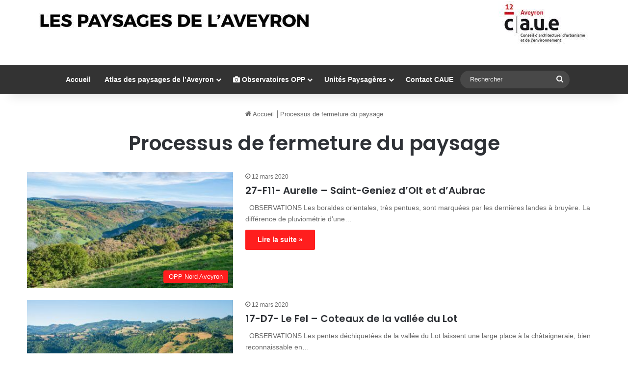

--- FILE ---
content_type: text/html; charset=UTF-8
request_url: https://paysageaveyron.fr/tag/processus-de-fermeture-du-paysage/
body_size: 15260
content:
<!DOCTYPE html>
<html lang="fr-FR" class="" data-skin="light">
<head>
	<meta charset="UTF-8" />
	<link rel="profile" href="https://gmpg.org/xfn/11" />
	<title>Processus de fermeture du paysage &#8211; Paysages de l&#039;Aveyron</title>

<meta http-equiv='x-dns-prefetch-control' content='on'>
<link rel='dns-prefetch' href='//cdnjs.cloudflare.com' />
<link rel='dns-prefetch' href='//ajax.googleapis.com' />
<link rel='dns-prefetch' href='//fonts.googleapis.com' />
<link rel='dns-prefetch' href='//fonts.gstatic.com' />
<link rel='dns-prefetch' href='//s.gravatar.com' />
<link rel='dns-prefetch' href='//www.google-analytics.com' />
<link rel='preload' as='script' href='https://ajax.googleapis.com/ajax/libs/webfont/1/webfont.js'>
<meta name='robots' content='max-image-preview:large' />
<link rel="alternate" type="application/rss+xml" title="Paysages de l&#039;Aveyron &raquo; Flux" href="https://paysageaveyron.fr/feed/" />
<link rel="alternate" type="application/rss+xml" title="Paysages de l&#039;Aveyron &raquo; Flux des commentaires" href="https://paysageaveyron.fr/comments/feed/" />
<link rel="alternate" type="application/rss+xml" title="Paysages de l&#039;Aveyron &raquo; Flux de l’étiquette Processus de fermeture du paysage" href="https://paysageaveyron.fr/tag/processus-de-fermeture-du-paysage/feed/" />

		<style type="text/css">
			:root{				
			--tie-preset-gradient-1: linear-gradient(135deg, rgba(6, 147, 227, 1) 0%, rgb(155, 81, 224) 100%);
			--tie-preset-gradient-2: linear-gradient(135deg, rgb(122, 220, 180) 0%, rgb(0, 208, 130) 100%);
			--tie-preset-gradient-3: linear-gradient(135deg, rgba(252, 185, 0, 1) 0%, rgba(255, 105, 0, 1) 100%);
			--tie-preset-gradient-4: linear-gradient(135deg, rgba(255, 105, 0, 1) 0%, rgb(207, 46, 46) 100%);
			--tie-preset-gradient-5: linear-gradient(135deg, rgb(238, 238, 238) 0%, rgb(169, 184, 195) 100%);
			--tie-preset-gradient-6: linear-gradient(135deg, rgb(74, 234, 220) 0%, rgb(151, 120, 209) 20%, rgb(207, 42, 186) 40%, rgb(238, 44, 130) 60%, rgb(251, 105, 98) 80%, rgb(254, 248, 76) 100%);
			--tie-preset-gradient-7: linear-gradient(135deg, rgb(255, 206, 236) 0%, rgb(152, 150, 240) 100%);
			--tie-preset-gradient-8: linear-gradient(135deg, rgb(254, 205, 165) 0%, rgb(254, 45, 45) 50%, rgb(107, 0, 62) 100%);
			--tie-preset-gradient-9: linear-gradient(135deg, rgb(255, 203, 112) 0%, rgb(199, 81, 192) 50%, rgb(65, 88, 208) 100%);
			--tie-preset-gradient-10: linear-gradient(135deg, rgb(255, 245, 203) 0%, rgb(182, 227, 212) 50%, rgb(51, 167, 181) 100%);
			--tie-preset-gradient-11: linear-gradient(135deg, rgb(202, 248, 128) 0%, rgb(113, 206, 126) 100%);
			--tie-preset-gradient-12: linear-gradient(135deg, rgb(2, 3, 129) 0%, rgb(40, 116, 252) 100%);
			--tie-preset-gradient-13: linear-gradient(135deg, #4D34FA, #ad34fa);
			--tie-preset-gradient-14: linear-gradient(135deg, #0057FF, #31B5FF);
			--tie-preset-gradient-15: linear-gradient(135deg, #FF007A, #FF81BD);
			--tie-preset-gradient-16: linear-gradient(135deg, #14111E, #4B4462);
			--tie-preset-gradient-17: linear-gradient(135deg, #F32758, #FFC581);

			
					--main-nav-background: #1f2024;
					--main-nav-secondry-background: rgba(0,0,0,0.2);
					--main-nav-primary-color: #0088ff;
					--main-nav-contrast-primary-color: #FFFFFF;
					--main-nav-text-color: #FFFFFF;
					--main-nav-secondry-text-color: rgba(225,255,255,0.5);
					--main-nav-main-border-color: rgba(255,255,255,0.07);
					--main-nav-secondry-border-color: rgba(255,255,255,0.04);
				
			}
		</style>
	<meta name="viewport" content="width=device-width, initial-scale=1.0" /><style id='wp-img-auto-sizes-contain-inline-css' type='text/css'>
img:is([sizes=auto i],[sizes^="auto," i]){contain-intrinsic-size:3000px 1500px}
/*# sourceURL=wp-img-auto-sizes-contain-inline-css */
</style>
<style id='wp-emoji-styles-inline-css' type='text/css'>

	img.wp-smiley, img.emoji {
		display: inline !important;
		border: none !important;
		box-shadow: none !important;
		height: 1em !important;
		width: 1em !important;
		margin: 0 0.07em !important;
		vertical-align: -0.1em !important;
		background: none !important;
		padding: 0 !important;
	}
/*# sourceURL=wp-emoji-styles-inline-css */
</style>
<link rel='stylesheet' id='contact-form-7-css' href='https://paysageaveyron.fr/wp-content/plugins/contact-form-7/includes/css/styles.css?ver=6.1.4' type='text/css' media='all' />
<link rel='stylesheet' id='ms-main-css' href='https://paysageaveyron.fr/wp-content/plugins/masterslider/public/assets/css/masterslider.main.css?ver=3.7.0' type='text/css' media='all' />
<link rel='stylesheet' id='ms-custom-css' href='https://paysageaveyron.fr/wp-content/uploads/masterslider/custom.css?ver=13.9' type='text/css' media='all' />
<link rel='stylesheet' id='tie-css-base-css' href='https://paysageaveyron.fr/wp-content/themes/jannah/assets/css/base.min.css?ver=7.6.3' type='text/css' media='all' />
<link rel='stylesheet' id='tie-css-styles-css' href='https://paysageaveyron.fr/wp-content/themes/jannah/assets/css/style.min.css?ver=7.6.3' type='text/css' media='all' />
<link rel='stylesheet' id='tie-css-widgets-css' href='https://paysageaveyron.fr/wp-content/themes/jannah/assets/css/widgets.min.css?ver=7.6.3' type='text/css' media='all' />
<link rel='stylesheet' id='tie-css-helpers-css' href='https://paysageaveyron.fr/wp-content/themes/jannah/assets/css/helpers.min.css?ver=7.6.3' type='text/css' media='all' />
<link rel='stylesheet' id='tie-fontawesome5-css' href='https://paysageaveyron.fr/wp-content/themes/jannah/assets/css/fontawesome.css?ver=7.6.3' type='text/css' media='all' />
<link rel='stylesheet' id='tie-css-ilightbox-css' href='https://paysageaveyron.fr/wp-content/themes/jannah/assets/ilightbox/dark-skin/skin.css?ver=7.6.3' type='text/css' media='all' />
<link rel='stylesheet' id='tie-css-shortcodes-css' href='https://paysageaveyron.fr/wp-content/themes/jannah/assets/css/plugins/shortcodes.min.css?ver=7.6.3' type='text/css' media='all' />
<link rel='stylesheet' id='sib-front-css-css' href='https://paysageaveyron.fr/wp-content/plugins/mailin/css/mailin-front.css?ver=6.9' type='text/css' media='all' />
<style id='sib-front-css-inline-css' type='text/css'>
.wf-active .logo-text,.wf-active h1,.wf-active h2,.wf-active h3,.wf-active h4,.wf-active h5,.wf-active h6,.wf-active .the-subtitle{font-family: 'Poppins';}#tie-body{background-color: #ffffff;background-image: -webkit-linear-gradient(45deg,#ffffff,#ffffff);background-image: linear-gradient(45deg,#ffffff,#ffffff);}:root:root{--brand-color: #ff1c1c;--dark-brand-color: #cd0000;--bright-color: #FFFFFF;--base-color: #2c2f34;}#reading-position-indicator{box-shadow: 0 0 10px rgba( 255,28,28,0.7);}:root:root{--brand-color: #ff1c1c;--dark-brand-color: #cd0000;--bright-color: #FFFFFF;--base-color: #2c2f34;}#reading-position-indicator{box-shadow: 0 0 10px rgba( 255,28,28,0.7);}#header-notification-bar{background: var( --tie-preset-gradient-13 );}#header-notification-bar{--tie-buttons-color: #FFFFFF;--tie-buttons-border-color: #FFFFFF;--tie-buttons-hover-color: #e1e1e1;--tie-buttons-hover-text: #000000;}#header-notification-bar{--tie-buttons-text: #000000;}#top-nav,#top-nav .sub-menu,#top-nav .comp-sub-menu,#top-nav .ticker-content,#top-nav .ticker-swipe,.top-nav-boxed #top-nav .topbar-wrapper,.top-nav-dark .top-menu ul,#autocomplete-suggestions.search-in-top-nav{background-color : #333333;}#top-nav *,#autocomplete-suggestions.search-in-top-nav{border-color: rgba( #FFFFFF,0.08);}#top-nav .icon-basecloud-bg:after{color: #333333;}#top-nav a:not(:hover),#top-nav input,#top-nav #search-submit,#top-nav .fa-spinner,#top-nav .dropdown-social-icons li a span,#top-nav .components > li .social-link:not(:hover) span,#autocomplete-suggestions.search-in-top-nav a{color: #ffffff;}#top-nav input::-moz-placeholder{color: #ffffff;}#top-nav input:-moz-placeholder{color: #ffffff;}#top-nav input:-ms-input-placeholder{color: #ffffff;}#top-nav input::-webkit-input-placeholder{color: #ffffff;}#top-nav,.search-in-top-nav{--tie-buttons-color: #fe4641;--tie-buttons-border-color: #fe4641;--tie-buttons-text: #FFFFFF;--tie-buttons-hover-color: #e02823;}#top-nav a:hover,#top-nav .menu li:hover > a,#top-nav .menu > .tie-current-menu > a,#top-nav .components > li:hover > a,#top-nav .components #search-submit:hover,#autocomplete-suggestions.search-in-top-nav .post-title a:hover{color: #fe4641;}#top-nav,#top-nav .comp-sub-menu,#top-nav .tie-weather-widget{color: #aaaaaa;}#autocomplete-suggestions.search-in-top-nav .post-meta,#autocomplete-suggestions.search-in-top-nav .post-meta a:not(:hover){color: rgba( 170,170,170,0.7 );}#top-nav .weather-icon .icon-cloud,#top-nav .weather-icon .icon-basecloud-bg,#top-nav .weather-icon .icon-cloud-behind{color: #aaaaaa !important;}#main-nav,#main-nav .menu-sub-content,#main-nav .comp-sub-menu,#main-nav ul.cats-vertical li a.is-active,#main-nav ul.cats-vertical li a:hover,#autocomplete-suggestions.search-in-main-nav{background-color: #333333;}#main-nav{border-width: 0;}#theme-header #main-nav:not(.fixed-nav){bottom: 0;}#main-nav .icon-basecloud-bg:after{color: #333333;}#autocomplete-suggestions.search-in-main-nav{border-color: rgba(255,255,255,0.07);}.main-nav-boxed #main-nav .main-menu-wrapper{border-width: 0;}#main-nav a:not(:hover),#main-nav a.social-link:not(:hover) span,#main-nav .dropdown-social-icons li a span,#autocomplete-suggestions.search-in-main-nav a{color: #ffffff;}.main-nav,.search-in-main-nav{--main-nav-primary-color: #fe4641;--tie-buttons-color: #fe4641;--tie-buttons-border-color: #fe4641;--tie-buttons-text: #FFFFFF;--tie-buttons-hover-color: #e02823;}#main-nav .mega-links-head:after,#main-nav .cats-horizontal a.is-active,#main-nav .cats-horizontal a:hover,#main-nav .spinner > div{background-color: #fe4641;}#main-nav .menu ul li:hover > a,#main-nav .menu ul li.current-menu-item:not(.mega-link-column) > a,#main-nav .components a:hover,#main-nav .components > li:hover > a,#main-nav #search-submit:hover,#main-nav .cats-vertical a.is-active,#main-nav .cats-vertical a:hover,#main-nav .mega-menu .post-meta a:hover,#main-nav .mega-menu .post-box-title a:hover,#autocomplete-suggestions.search-in-main-nav a:hover,#main-nav .spinner-circle:after{color: #fe4641;}#main-nav .menu > li.tie-current-menu > a,#main-nav .menu > li:hover > a,.theme-header #main-nav .mega-menu .cats-horizontal a.is-active,.theme-header #main-nav .mega-menu .cats-horizontal a:hover{color: #FFFFFF;}#main-nav .menu > li.tie-current-menu > a:before,#main-nav .menu > li:hover > a:before{border-top-color: #FFFFFF;}#main-nav,#main-nav input,#main-nav #search-submit,#main-nav .fa-spinner,#main-nav .comp-sub-menu,#main-nav .tie-weather-widget{color: #f6f6f6;}#main-nav input::-moz-placeholder{color: #f6f6f6;}#main-nav input:-moz-placeholder{color: #f6f6f6;}#main-nav input:-ms-input-placeholder{color: #f6f6f6;}#main-nav input::-webkit-input-placeholder{color: #f6f6f6;}#main-nav .mega-menu .post-meta,#main-nav .mega-menu .post-meta a,#autocomplete-suggestions.search-in-main-nav .post-meta{color: rgba(246,246,246,0.6);}#main-nav .weather-icon .icon-cloud,#main-nav .weather-icon .icon-basecloud-bg,#main-nav .weather-icon .icon-cloud-behind{color: #f6f6f6 !important;}#footer{background-color: #252525;}#site-info{background-color: #181818;}#footer .posts-list-counter .posts-list-items li.widget-post-list:before{border-color: #252525;}#footer .timeline-widget a .date:before{border-color: rgba(37,37,37,0.8);}#footer .footer-boxed-widget-area,#footer textarea,#footer input:not([type=submit]),#footer select,#footer code,#footer kbd,#footer pre,#footer samp,#footer .show-more-button,#footer .slider-links .tie-slider-nav span,#footer #wp-calendar,#footer #wp-calendar tbody td,#footer #wp-calendar thead th,#footer .widget.buddypress .item-options a{border-color: rgba(255,255,255,0.1);}#footer .social-statistics-widget .white-bg li.social-icons-item a,#footer .widget_tag_cloud .tagcloud a,#footer .latest-tweets-widget .slider-links .tie-slider-nav span,#footer .widget_layered_nav_filters a{border-color: rgba(255,255,255,0.1);}#footer .social-statistics-widget .white-bg li:before{background: rgba(255,255,255,0.1);}.site-footer #wp-calendar tbody td{background: rgba(255,255,255,0.02);}#footer .white-bg .social-icons-item a span.followers span,#footer .circle-three-cols .social-icons-item a .followers-num,#footer .circle-three-cols .social-icons-item a .followers-name{color: rgba(255,255,255,0.8);}#footer .timeline-widget ul:before,#footer .timeline-widget a:not(:hover) .date:before{background-color: #070707;}#footer .widget-title,#footer .widget-title a:not(:hover){color: #ffffff;}#footer,#footer textarea,#footer input:not([type='submit']),#footer select,#footer #wp-calendar tbody,#footer .tie-slider-nav li span:not(:hover),#footer .widget_categories li a:before,#footer .widget_product_categories li a:before,#footer .widget_layered_nav li a:before,#footer .widget_archive li a:before,#footer .widget_nav_menu li a:before,#footer .widget_meta li a:before,#footer .widget_pages li a:before,#footer .widget_recent_entries li a:before,#footer .widget_display_forums li a:before,#footer .widget_display_views li a:before,#footer .widget_rss li a:before,#footer .widget_display_stats dt:before,#footer .subscribe-widget-content h3,#footer .about-author .social-icons a:not(:hover) span{color: #aaaaaa;}#footer post-widget-body .meta-item,#footer .post-meta,#footer .stream-title,#footer.dark-skin .timeline-widget .date,#footer .wp-caption .wp-caption-text,#footer .rss-date{color: rgba(170,170,170,0.7);}#footer input::-moz-placeholder{color: #aaaaaa;}#footer input:-moz-placeholder{color: #aaaaaa;}#footer input:-ms-input-placeholder{color: #aaaaaa;}#footer input::-webkit-input-placeholder{color: #aaaaaa;}#footer .site-info a:not(:hover){color: #fe4641;}
/*# sourceURL=sib-front-css-inline-css */
</style>
<script type="text/javascript" src="https://paysageaveyron.fr/wp-includes/js/jquery/jquery.min.js?ver=3.7.1" id="jquery-core-js"></script>
<script type="text/javascript" src="https://paysageaveyron.fr/wp-includes/js/jquery/jquery-migrate.min.js?ver=3.4.1" id="jquery-migrate-js"></script>
<script type="text/javascript" id="sib-front-js-js-extra">
/* <![CDATA[ */
var sibErrMsg = {"invalidMail":"Veuillez entrer une adresse e-mail valide.","requiredField":"Veuillez compl\u00e9ter les champs obligatoires.","invalidDateFormat":"Veuillez entrer une date valide.","invalidSMSFormat":"Veuillez entrer une num\u00e9ro de t\u00e9l\u00e9phone valide."};
var ajax_sib_front_object = {"ajax_url":"https://paysageaveyron.fr/wp-admin/admin-ajax.php","ajax_nonce":"9246ebbb53","flag_url":"https://paysageaveyron.fr/wp-content/plugins/mailin/img/flags/"};
//# sourceURL=sib-front-js-js-extra
/* ]]> */
</script>
<script type="text/javascript" src="https://paysageaveyron.fr/wp-content/plugins/mailin/js/mailin-front.js?ver=1762151750" id="sib-front-js-js"></script>
<link rel="https://api.w.org/" href="https://paysageaveyron.fr/wp-json/" /><link rel="alternate" title="JSON" type="application/json" href="https://paysageaveyron.fr/wp-json/wp/v2/tags/143" /><link rel="EditURI" type="application/rsd+xml" title="RSD" href="https://paysageaveyron.fr/xmlrpc.php?rsd" />
<meta name="generator" content="WordPress 6.9" />
<script>var ms_grabbing_curosr='https://paysageaveyron.fr/wp-content/plugins/masterslider/public/assets/css/common/grabbing.cur',ms_grab_curosr='https://paysageaveyron.fr/wp-content/plugins/masterslider/public/assets/css/common/grab.cur';</script>
<meta name="generator" content="MasterSlider 3.7.0 - Responsive Touch Image Slider" />
<meta http-equiv="X-UA-Compatible" content="IE=edge">
<script type="text/javascript" src="https://cdn.by.wonderpush.com/sdk/1.1/wonderpush-loader.min.js" async></script>
<script type="text/javascript">
  window.WonderPush = window.WonderPush || [];
  window.WonderPush.push(['init', {"customDomain":"https:\/\/paysageaveyron.fr\/wp-content\/plugins\/mailin\/","serviceWorkerUrl":"wonderpush-worker-loader.min.js?webKey=6f7cdf81d181e7482f9df4771fff07f441e3018614792d3ba060cf087e0b8ca6","frameUrl":"wonderpush.min.html","webKey":"6f7cdf81d181e7482f9df4771fff07f441e3018614792d3ba060cf087e0b8ca6"}]);
</script><link rel="icon" href="https://paysageaveyron.fr/wp-content/uploads/2023/02/cropped-picto-scaled-1-32x32.jpg" sizes="32x32" />
<link rel="icon" href="https://paysageaveyron.fr/wp-content/uploads/2023/02/cropped-picto-scaled-1-192x192.jpg" sizes="192x192" />
<link rel="apple-touch-icon" href="https://paysageaveyron.fr/wp-content/uploads/2023/02/cropped-picto-scaled-1-180x180.jpg" />
<meta name="msapplication-TileImage" content="https://paysageaveyron.fr/wp-content/uploads/2023/02/cropped-picto-scaled-1-270x270.jpg" />
<style id='global-styles-inline-css' type='text/css'>
:root{--wp--preset--aspect-ratio--square: 1;--wp--preset--aspect-ratio--4-3: 4/3;--wp--preset--aspect-ratio--3-4: 3/4;--wp--preset--aspect-ratio--3-2: 3/2;--wp--preset--aspect-ratio--2-3: 2/3;--wp--preset--aspect-ratio--16-9: 16/9;--wp--preset--aspect-ratio--9-16: 9/16;--wp--preset--color--black: #000000;--wp--preset--color--cyan-bluish-gray: #abb8c3;--wp--preset--color--white: #ffffff;--wp--preset--color--pale-pink: #f78da7;--wp--preset--color--vivid-red: #cf2e2e;--wp--preset--color--luminous-vivid-orange: #ff6900;--wp--preset--color--luminous-vivid-amber: #fcb900;--wp--preset--color--light-green-cyan: #7bdcb5;--wp--preset--color--vivid-green-cyan: #00d084;--wp--preset--color--pale-cyan-blue: #8ed1fc;--wp--preset--color--vivid-cyan-blue: #0693e3;--wp--preset--color--vivid-purple: #9b51e0;--wp--preset--color--global-color: #ff1c1c;--wp--preset--gradient--vivid-cyan-blue-to-vivid-purple: linear-gradient(135deg,rgb(6,147,227) 0%,rgb(155,81,224) 100%);--wp--preset--gradient--light-green-cyan-to-vivid-green-cyan: linear-gradient(135deg,rgb(122,220,180) 0%,rgb(0,208,130) 100%);--wp--preset--gradient--luminous-vivid-amber-to-luminous-vivid-orange: linear-gradient(135deg,rgb(252,185,0) 0%,rgb(255,105,0) 100%);--wp--preset--gradient--luminous-vivid-orange-to-vivid-red: linear-gradient(135deg,rgb(255,105,0) 0%,rgb(207,46,46) 100%);--wp--preset--gradient--very-light-gray-to-cyan-bluish-gray: linear-gradient(135deg,rgb(238,238,238) 0%,rgb(169,184,195) 100%);--wp--preset--gradient--cool-to-warm-spectrum: linear-gradient(135deg,rgb(74,234,220) 0%,rgb(151,120,209) 20%,rgb(207,42,186) 40%,rgb(238,44,130) 60%,rgb(251,105,98) 80%,rgb(254,248,76) 100%);--wp--preset--gradient--blush-light-purple: linear-gradient(135deg,rgb(255,206,236) 0%,rgb(152,150,240) 100%);--wp--preset--gradient--blush-bordeaux: linear-gradient(135deg,rgb(254,205,165) 0%,rgb(254,45,45) 50%,rgb(107,0,62) 100%);--wp--preset--gradient--luminous-dusk: linear-gradient(135deg,rgb(255,203,112) 0%,rgb(199,81,192) 50%,rgb(65,88,208) 100%);--wp--preset--gradient--pale-ocean: linear-gradient(135deg,rgb(255,245,203) 0%,rgb(182,227,212) 50%,rgb(51,167,181) 100%);--wp--preset--gradient--electric-grass: linear-gradient(135deg,rgb(202,248,128) 0%,rgb(113,206,126) 100%);--wp--preset--gradient--midnight: linear-gradient(135deg,rgb(2,3,129) 0%,rgb(40,116,252) 100%);--wp--preset--font-size--small: 13px;--wp--preset--font-size--medium: 20px;--wp--preset--font-size--large: 36px;--wp--preset--font-size--x-large: 42px;--wp--preset--spacing--20: 0.44rem;--wp--preset--spacing--30: 0.67rem;--wp--preset--spacing--40: 1rem;--wp--preset--spacing--50: 1.5rem;--wp--preset--spacing--60: 2.25rem;--wp--preset--spacing--70: 3.38rem;--wp--preset--spacing--80: 5.06rem;--wp--preset--shadow--natural: 6px 6px 9px rgba(0, 0, 0, 0.2);--wp--preset--shadow--deep: 12px 12px 50px rgba(0, 0, 0, 0.4);--wp--preset--shadow--sharp: 6px 6px 0px rgba(0, 0, 0, 0.2);--wp--preset--shadow--outlined: 6px 6px 0px -3px rgb(255, 255, 255), 6px 6px rgb(0, 0, 0);--wp--preset--shadow--crisp: 6px 6px 0px rgb(0, 0, 0);}:where(.is-layout-flex){gap: 0.5em;}:where(.is-layout-grid){gap: 0.5em;}body .is-layout-flex{display: flex;}.is-layout-flex{flex-wrap: wrap;align-items: center;}.is-layout-flex > :is(*, div){margin: 0;}body .is-layout-grid{display: grid;}.is-layout-grid > :is(*, div){margin: 0;}:where(.wp-block-columns.is-layout-flex){gap: 2em;}:where(.wp-block-columns.is-layout-grid){gap: 2em;}:where(.wp-block-post-template.is-layout-flex){gap: 1.25em;}:where(.wp-block-post-template.is-layout-grid){gap: 1.25em;}.has-black-color{color: var(--wp--preset--color--black) !important;}.has-cyan-bluish-gray-color{color: var(--wp--preset--color--cyan-bluish-gray) !important;}.has-white-color{color: var(--wp--preset--color--white) !important;}.has-pale-pink-color{color: var(--wp--preset--color--pale-pink) !important;}.has-vivid-red-color{color: var(--wp--preset--color--vivid-red) !important;}.has-luminous-vivid-orange-color{color: var(--wp--preset--color--luminous-vivid-orange) !important;}.has-luminous-vivid-amber-color{color: var(--wp--preset--color--luminous-vivid-amber) !important;}.has-light-green-cyan-color{color: var(--wp--preset--color--light-green-cyan) !important;}.has-vivid-green-cyan-color{color: var(--wp--preset--color--vivid-green-cyan) !important;}.has-pale-cyan-blue-color{color: var(--wp--preset--color--pale-cyan-blue) !important;}.has-vivid-cyan-blue-color{color: var(--wp--preset--color--vivid-cyan-blue) !important;}.has-vivid-purple-color{color: var(--wp--preset--color--vivid-purple) !important;}.has-black-background-color{background-color: var(--wp--preset--color--black) !important;}.has-cyan-bluish-gray-background-color{background-color: var(--wp--preset--color--cyan-bluish-gray) !important;}.has-white-background-color{background-color: var(--wp--preset--color--white) !important;}.has-pale-pink-background-color{background-color: var(--wp--preset--color--pale-pink) !important;}.has-vivid-red-background-color{background-color: var(--wp--preset--color--vivid-red) !important;}.has-luminous-vivid-orange-background-color{background-color: var(--wp--preset--color--luminous-vivid-orange) !important;}.has-luminous-vivid-amber-background-color{background-color: var(--wp--preset--color--luminous-vivid-amber) !important;}.has-light-green-cyan-background-color{background-color: var(--wp--preset--color--light-green-cyan) !important;}.has-vivid-green-cyan-background-color{background-color: var(--wp--preset--color--vivid-green-cyan) !important;}.has-pale-cyan-blue-background-color{background-color: var(--wp--preset--color--pale-cyan-blue) !important;}.has-vivid-cyan-blue-background-color{background-color: var(--wp--preset--color--vivid-cyan-blue) !important;}.has-vivid-purple-background-color{background-color: var(--wp--preset--color--vivid-purple) !important;}.has-black-border-color{border-color: var(--wp--preset--color--black) !important;}.has-cyan-bluish-gray-border-color{border-color: var(--wp--preset--color--cyan-bluish-gray) !important;}.has-white-border-color{border-color: var(--wp--preset--color--white) !important;}.has-pale-pink-border-color{border-color: var(--wp--preset--color--pale-pink) !important;}.has-vivid-red-border-color{border-color: var(--wp--preset--color--vivid-red) !important;}.has-luminous-vivid-orange-border-color{border-color: var(--wp--preset--color--luminous-vivid-orange) !important;}.has-luminous-vivid-amber-border-color{border-color: var(--wp--preset--color--luminous-vivid-amber) !important;}.has-light-green-cyan-border-color{border-color: var(--wp--preset--color--light-green-cyan) !important;}.has-vivid-green-cyan-border-color{border-color: var(--wp--preset--color--vivid-green-cyan) !important;}.has-pale-cyan-blue-border-color{border-color: var(--wp--preset--color--pale-cyan-blue) !important;}.has-vivid-cyan-blue-border-color{border-color: var(--wp--preset--color--vivid-cyan-blue) !important;}.has-vivid-purple-border-color{border-color: var(--wp--preset--color--vivid-purple) !important;}.has-vivid-cyan-blue-to-vivid-purple-gradient-background{background: var(--wp--preset--gradient--vivid-cyan-blue-to-vivid-purple) !important;}.has-light-green-cyan-to-vivid-green-cyan-gradient-background{background: var(--wp--preset--gradient--light-green-cyan-to-vivid-green-cyan) !important;}.has-luminous-vivid-amber-to-luminous-vivid-orange-gradient-background{background: var(--wp--preset--gradient--luminous-vivid-amber-to-luminous-vivid-orange) !important;}.has-luminous-vivid-orange-to-vivid-red-gradient-background{background: var(--wp--preset--gradient--luminous-vivid-orange-to-vivid-red) !important;}.has-very-light-gray-to-cyan-bluish-gray-gradient-background{background: var(--wp--preset--gradient--very-light-gray-to-cyan-bluish-gray) !important;}.has-cool-to-warm-spectrum-gradient-background{background: var(--wp--preset--gradient--cool-to-warm-spectrum) !important;}.has-blush-light-purple-gradient-background{background: var(--wp--preset--gradient--blush-light-purple) !important;}.has-blush-bordeaux-gradient-background{background: var(--wp--preset--gradient--blush-bordeaux) !important;}.has-luminous-dusk-gradient-background{background: var(--wp--preset--gradient--luminous-dusk) !important;}.has-pale-ocean-gradient-background{background: var(--wp--preset--gradient--pale-ocean) !important;}.has-electric-grass-gradient-background{background: var(--wp--preset--gradient--electric-grass) !important;}.has-midnight-gradient-background{background: var(--wp--preset--gradient--midnight) !important;}.has-small-font-size{font-size: var(--wp--preset--font-size--small) !important;}.has-medium-font-size{font-size: var(--wp--preset--font-size--medium) !important;}.has-large-font-size{font-size: var(--wp--preset--font-size--large) !important;}.has-x-large-font-size{font-size: var(--wp--preset--font-size--x-large) !important;}
/*# sourceURL=global-styles-inline-css */
</style>
</head>

<body id="tie-body" class="archive tag tag-processus-de-fermeture-du-paysage tag-143 wp-theme-jannah tie-no-js _masterslider _msp_version_3.7.0 wrapper-has-shadow block-head-1 magazine2 is-thumb-overlay-disabled is-desktop is-header-layout-2 full-width">



<div class="background-overlay">

	<div id="tie-container" class="site tie-container">

		
		<div id="tie-wrapper">
			
<header id="theme-header" class="theme-header header-layout-2 main-nav-dark main-nav-default-dark main-nav-below no-stream-item has-shadow is-stretch-header has-normal-width-logo mobile-header-default">
	
<div class="container header-container">
	<div class="tie-row logo-row">

		
		<div class="logo-wrapper">
			<div class="tie-col-md-4 logo-container clearfix">
				<div id="mobile-header-components-area_1" class="mobile-header-components"><ul class="components"><li class="mobile-component_menu custom-menu-link"><a href="#" id="mobile-menu-icon" class=""><span class="tie-mobile-menu-icon nav-icon is-layout-1"></span><span class="screen-reader-text">Menu</span></a></li></ul></div>
		<div id="logo" class="image-logo" style="margin-top: 2px;">

			
			<a title="Paysages de l&#039;Aveyron" href="https://paysageaveyron.fr/">
				
				<picture class="tie-logo-default tie-logo-picture">
					
					<source class="tie-logo-source-default tie-logo-source" srcset="https://paysageaveyron.fr/wp-content/uploads/2018/05/entetes-sites-web-caue-v2.jpg 2x, https://paysageaveyron.fr/wp-content/uploads/2018/05/entetes-sites-web-caue-V2-st.jpg 1x">
					<img class="tie-logo-img-default tie-logo-img" src="https://paysageaveyron.fr/wp-content/uploads/2018/05/entetes-sites-web-caue-V2-st.jpg" alt="Paysages de l&#039;Aveyron" width="1139" height="90" style="max-height:90px; width: auto;" />
				</picture>
						</a>

			
		</div><!-- #logo /-->

		<div id="mobile-header-components-area_2" class="mobile-header-components"><ul class="components"><li class="mobile-component_search custom-menu-link">
				<a href="#" class="tie-search-trigger-mobile">
					<span class="tie-icon-search tie-search-icon" aria-hidden="true"></span>
					<span class="screen-reader-text">Rechercher</span>
				</a>
			</li></ul></div>			</div><!-- .tie-col /-->
		</div><!-- .logo-wrapper /-->

		
	</div><!-- .tie-row /-->
</div><!-- .container /-->

<div class="main-nav-wrapper">
	<nav id="main-nav" data-skin="search-in-main-nav" class="main-nav header-nav live-search-parent menu-style-default menu-style-solid-bg"  aria-label="Navigation principale">
		<div class="container">

			<div class="main-menu-wrapper">

				
				<div id="menu-components-wrap">

					
					<div class="main-menu main-menu-wrap">
						<div id="main-nav-menu" class="main-menu header-menu"><ul id="menu-entites-paysageres-de-laveyron" class="menu"><li id="menu-item-2528" class="menu-item menu-item-type-custom menu-item-object-custom menu-item-home menu-item-2528"><a title="Accueil Paysages de l&rsquo;Aveyron" href="http://paysageaveyron.fr">Accueil</a></li>
<li id="menu-item-1321" class="menu-item menu-item-type-custom menu-item-object-custom menu-item-has-children menu-item-1321"><a href="http://paysageaveyron.fr/entites-paysageres-de-l-aveyron">Atlas des paysages de l&rsquo;Aveyron</a>
<ul class="sub-menu menu-sub-content">
	<li id="menu-item-653" class="menu-item menu-item-type-taxonomy menu-item-object-category menu-item-653"><a title="entités paysagères de l&rsquo;Aveyron" href="https://paysageaveyron.fr/paysage/une-identite-paysagere-de-laveyron-introduction/">Introduction</a></li>
	<li id="menu-item-657" class="menu-item menu-item-type-taxonomy menu-item-object-category menu-item-657"><a title="les Ségalas" href="https://paysageaveyron.fr/paysage/les-segalas/">Ségalas</a></li>
	<li id="menu-item-655" class="menu-item menu-item-type-taxonomy menu-item-object-category menu-item-655"><a title="Nord Aveyron" href="https://paysageaveyron.fr/paysage/le-nord-aveyron/">Nord Aveyron</a></li>
	<li id="menu-item-654" class="menu-item menu-item-type-taxonomy menu-item-object-category menu-item-654"><a title="Grands Causses et Avant-Causses" href="https://paysageaveyron.fr/paysage/grands-causses-et-avant-causses/">Grands Causses</a></li>
	<li id="menu-item-658" class="menu-item menu-item-type-taxonomy menu-item-object-category menu-item-658"><a title="les Monts du Lévézou" href="https://paysageaveyron.fr/paysage/les-monts-du-levezou/">Lévézou</a></li>
	<li id="menu-item-659" class="menu-item menu-item-type-taxonomy menu-item-object-category menu-item-659"><a title="les Monts de Lacaune" href="https://paysageaveyron.fr/paysage/les-monts-de-lacaune/">Monts de Lacaune</a></li>
	<li id="menu-item-660" class="menu-item menu-item-type-taxonomy menu-item-object-category menu-item-has-children menu-item-660"><a title="Les Rougiers" href="https://paysageaveyron.fr/paysage/les-rougiers/">Rougiers</a>
	<ul class="sub-menu menu-sub-content">
		<li id="menu-item-1879" class="menu-item menu-item-type-taxonomy menu-item-object-category menu-item-1879"><a href="https://paysageaveyron.fr/paysage/les-rougiers/rougier-de-marcillac/">Rougier de Marcillac</a></li>
		<li id="menu-item-1878" class="menu-item menu-item-type-taxonomy menu-item-object-category menu-item-1878"><a href="https://paysageaveyron.fr/paysage/les-rougiers/rougier-de-camares/">Rougier de Camarès</a></li>
	</ul>
</li>
	<li id="menu-item-656" class="menu-item menu-item-type-taxonomy menu-item-object-category menu-item-has-children menu-item-656"><a title="Les Petits Causses" href="https://paysageaveyron.fr/paysage/les-petits-causses/">Petits Causses</a>
	<ul class="sub-menu menu-sub-content">
		<li id="menu-item-2264" class="menu-item menu-item-type-taxonomy menu-item-object-category menu-item-2264"><a href="https://paysageaveyron.fr/paysage/les-petits-causses/causse-comtal/">Causse Comtal</a></li>
		<li id="menu-item-2179" class="menu-item menu-item-type-taxonomy menu-item-object-category menu-item-2179"><a title="Causse de Villefranche" href="https://paysageaveyron.fr/paysage/les-petits-causses/causse-de-villefranche/">Causse de Villefranche</a></li>
	</ul>
</li>
	<li id="menu-item-2521" class="menu-item menu-item-type-taxonomy menu-item-object-category menu-item-has-children menu-item-2521"><a href="https://paysageaveyron.fr/paysage/enjeux-paysagers/">Enjeux paysagers</a>
	<ul class="sub-menu menu-sub-content">
		<li id="menu-item-2522" class="menu-item menu-item-type-taxonomy menu-item-object-category menu-item-2522"><a href="https://paysageaveyron.fr/paysage/enjeux-paysagers/arbres/">Arbres</a></li>
		<li id="menu-item-2562" class="menu-item menu-item-type-taxonomy menu-item-object-category menu-item-2562"><a href="https://paysageaveyron.fr/paysage/enjeux-paysagers/paysages-de-terrasses/">Paysages de terrasses</a></li>
		<li id="menu-item-2778" class="menu-item menu-item-type-taxonomy menu-item-object-category menu-item-2778"><a href="https://paysageaveyron.fr/paysage/enjeux-paysagers/zones-dactivites/">Zones d&rsquo;Activités</a></li>
		<li id="menu-item-2879" class="menu-item menu-item-type-taxonomy menu-item-object-category menu-item-2879"><a title="Habitat Léger de Loisirs et Parc Résidentiel de Loisirs" href="https://paysageaveyron.fr/paysage/enjeux-paysagers/hll-et-prl/">HLL et PRL</a></li>
	</ul>
</li>
</ul>
</li>
<li id="menu-item-5502" class="menu-item menu-item-type-taxonomy menu-item-object-category menu-item-5502 menu-item-has-icon mega-menu mega-cat mega-menu-posts " data-id="97"  data-pagination="true" ><a href="https://paysageaveyron.fr/paysage/observatoire-photographique-du-paysage/"> <span aria-hidden="true" class="tie-menu-icon fas fa-camera"></span> Observatoires OPP</a>
<div class="mega-menu-block menu-sub-content"  >

<div class="mega-menu-content">
<div class="mega-cat-wrapper">
<ul class="mega-cat-sub-categories cats-horizontal">
<li class="mega-all-link"><a href="https://paysageaveyron.fr/paysage/observatoire-photographique-du-paysage/" class="is-active is-loaded mega-sub-cat" data-id="97">Tout</a></li>
<li class="mega-sub-cat-98"><a href="https://paysageaveyron.fr/paysage/observatoire-photographique-du-paysage/opp-causses-et-cevennes/" class="mega-sub-cat"  data-id="98">OPP Causses et Cévennes</a></li>
<li class="mega-sub-cat-236"><a href="https://paysageaveyron.fr/paysage/observatoire-photographique-du-paysage/opp-de-mostuejouls/" class="mega-sub-cat"  data-id="236">OPP de Mostuéjouls</a></li>
<li class="mega-sub-cat-241"><a href="https://paysageaveyron.fr/paysage/observatoire-photographique-du-paysage/opp-grand-site-de-france-conques-vallees-lot-et-dourdou/" class="mega-sub-cat"  data-id="241">OPP Grand Site de France Conques Vallées Lot et Dourdou</a></li>
<li class="mega-sub-cat-120"><a href="https://paysageaveyron.fr/paysage/observatoire-photographique-du-paysage/opp-nord-aveyron-aubrac/" class="mega-sub-cat"  data-id="120">OPP Nord Aveyron</a></li>
<li class="mega-sub-cat-154"><a href="https://paysageaveyron.fr/paysage/observatoire-photographique-du-paysage/opp-petr/" class="mega-sub-cat"  data-id="154">OPP PETR Centre Ouest Aveyron</a></li>
<li class="mega-sub-cat-240"><a href="https://paysageaveyron.fr/paysage/observatoire-photographique-du-paysage/videos-opp/" class="mega-sub-cat"  data-id="240">Vidéos OPP et lecture de paysages</a></li>
</ul>

						<div class="mega-cat-content mega-cat-sub-exists horizontal-posts">

								<div class="mega-ajax-content mega-cat-posts-container clearfix">

						</div><!-- .mega-ajax-content -->

						</div><!-- .mega-cat-content -->

					</div><!-- .mega-cat-Wrapper -->

</div><!-- .mega-menu-content -->

</div><!-- .mega-menu-block --> 
</li>
<li id="menu-item-11941" class="menu-item menu-item-type-taxonomy menu-item-object-category menu-item-has-children menu-item-11941 mega-menu mega-cat mega-menu-posts " data-id="219" ><a href="https://paysageaveyron.fr/paysage/unites-paysageres/">Unités Paysagères</a>
<div class="mega-menu-block menu-sub-content"  >

<ul class="sub-menu mega-cat-more-links">
	<li id="menu-item-11944" class="menu-item menu-item-type-post_type menu-item-object-post menu-item-11944"><a href="https://paysageaveyron.fr/agglo-rodez/">Agglo Rodez</a></li>
	<li id="menu-item-11943" class="menu-item menu-item-type-post_type menu-item-object-post menu-item-11943"><a href="https://paysageaveyron.fr/causse-comtal/">Causse Comtal</a></li>
	<li id="menu-item-11947" class="menu-item menu-item-type-post_type menu-item-object-post menu-item-11947"><a href="https://paysageaveyron.fr/causse-de-villeneuve/">Causse de Villeneuve</a></li>
	<li id="menu-item-11949" class="menu-item menu-item-type-post_type menu-item-object-post menu-item-11949"><a href="https://paysageaveyron.fr/causse-du-bas-quercy/">Causse du bas Quercy</a></li>
	<li id="menu-item-11951" class="menu-item menu-item-type-post_type menu-item-object-post menu-item-11951"><a href="https://paysageaveyron.fr/le-limargue/">Le limargue</a></li>
	<li id="menu-item-11945" class="menu-item menu-item-type-post_type menu-item-object-post menu-item-11945"><a href="https://paysageaveyron.fr/rougier-du-vallon/">Rougier du Vallon</a></li>
	<li id="menu-item-11948" class="menu-item menu-item-type-post_type menu-item-object-post menu-item-11948"><a href="https://paysageaveyron.fr/le-bassin-de-decazeville/">Le Bassin de Decazeville</a></li>
	<li id="menu-item-11946" class="menu-item menu-item-type-post_type menu-item-object-post menu-item-11946"><a href="https://paysageaveyron.fr/le-haut-segala/">Le Haut Ségala</a></li>
	<li id="menu-item-11942" class="menu-item menu-item-type-post_type menu-item-object-post menu-item-11942"><a href="https://paysageaveyron.fr/le-segala-des-serenes/">Le Ségala des Serènes</a></li>
	<li id="menu-item-11950" class="menu-item menu-item-type-post_type menu-item-object-post menu-item-11950"><a href="https://paysageaveyron.fr/le-segala-oriental/">Le Ségala Oriental</a></li>
	<li id="menu-item-11996" class="menu-item menu-item-type-post_type menu-item-object-post menu-item-11996"><a href="https://paysageaveyron.fr/le-segala-des-cent-vallees/">Le Ségala des cent vallées</a></li>
	<li id="menu-item-12017" class="menu-item menu-item-type-post_type menu-item-object-post menu-item-12017"><a href="https://paysageaveyron.fr/le-segala-de-conques/">Le Ségala de Conques</a></li>
	<li id="menu-item-12018" class="menu-item menu-item-type-post_type menu-item-object-post menu-item-12018"><a href="https://paysageaveyron.fr/plateau-de-montbazens-rignac/">Plateau de Montbazens Rignac</a></li>
	<li id="menu-item-12024" class="menu-item menu-item-type-post_type menu-item-object-post menu-item-12024"><a href="https://paysageaveyron.fr/la-dorsale-du-segala/">La dorsale du Ségala</a></li>
</ul>

<div class="mega-menu-content">
<div class="mega-cat-wrapper">

						<div class="mega-cat-content horizontal-posts">

								<div class="mega-ajax-content mega-cat-posts-container clearfix">

						</div><!-- .mega-ajax-content -->

						</div><!-- .mega-cat-content -->

					</div><!-- .mega-cat-Wrapper -->

</div><!-- .mega-menu-content -->

</div><!-- .mega-menu-block --> 
</li>
<li id="menu-item-1232" class="menu-item menu-item-type-custom menu-item-object-custom menu-item-1232"><a href="https://paysageaveyron.fr/contact">Contact CAUE</a></li>
</ul></div>					</div><!-- .main-menu /-->

					<ul class="components">			<li class="search-bar menu-item custom-menu-link" aria-label="Rerchercher">
				<form method="get" id="search" action="https://paysageaveyron.fr/">
					<input id="search-input" class="is-ajax-search"  inputmode="search" type="text" name="s" title="Rechercher" placeholder="Rechercher" />
					<button id="search-submit" type="submit">
						<span class="tie-icon-search tie-search-icon" aria-hidden="true"></span>
						<span class="screen-reader-text">Rechercher</span>
					</button>
				</form>
			</li>
			</ul><!-- Components -->
				</div><!-- #menu-components-wrap /-->
			</div><!-- .main-menu-wrapper /-->
		</div><!-- .container /-->

			</nav><!-- #main-nav /-->
</div><!-- .main-nav-wrapper /-->

</header>

<div id="content" class="site-content container"><div id="main-content-row" class="tie-row main-content-row">
	<div class="main-content tie-col-md-12" role="main">

		

			<header id="tag-title-section" class="entry-header-outer container-wrapper archive-title-wrapper">
				<nav id="breadcrumb"><a href="https://paysageaveyron.fr/"><span class="tie-icon-home" aria-hidden="true"></span> Accueil</a><em class="delimiter">⎟</em><span class="current">Processus de fermeture du paysage</span></nav><script type="application/ld+json">{"@context":"http:\/\/schema.org","@type":"BreadcrumbList","@id":"#Breadcrumb","itemListElement":[{"@type":"ListItem","position":1,"item":{"name":"Accueil","@id":"https:\/\/paysageaveyron.fr\/"}}]}</script><h1 class="page-title">Processus de fermeture du paysage</h1>			</header><!-- .entry-header-outer /-->

			
		<div class="mag-box wide-post-box">
			<div class="container-wrapper">
				<div class="mag-box-container clearfix">
					<ul id="posts-container" data-layout="default" data-settings="{'uncropped_image':'jannah-image-post','category_meta':true,'post_meta':true,'excerpt':'true','excerpt_length':'20','read_more':'true','read_more_text':false,'media_overlay':true,'title_length':0,'is_full':true,'is_category':false}" class="posts-items">
<li class="post-item  post-5374 post type-post status-publish format-standard has-post-thumbnail category-observatoire-photographique-du-paysage category-opp-nord-aveyron-aubrac tag-boralde tag-nord-aveyron tag-opp tag-processus-de-fermeture-du-paysage tag-vallee tie-standard">

	
			<a aria-label="27-F11- Aurelle – Saint-Geniez d’Olt et d’Aubrac" href="https://paysageaveyron.fr/27-f11-aurelle/" class="post-thumb"><span class="post-cat-wrap"><span class="post-cat tie-cat-120">OPP Nord Aveyron</span></span><img width="390" height="220" src="https://paysageaveyron.fr/wp-content/uploads/2020/03/27-f11-aurelle-2015-390x220.jpg" class="attachment-jannah-image-large size-jannah-image-large wp-post-image" alt="27-f11-aurelle-2015" decoding="async" fetchpriority="high" /></a>
	<div class="post-details">

		<div class="post-meta clearfix"><span class="date meta-item tie-icon">12 mars 2020</span></div><!-- .post-meta -->
				<h2 class="post-title"><a href="https://paysageaveyron.fr/27-f11-aurelle/">27-F11- Aurelle – Saint-Geniez d’Olt et d’Aubrac</a></h2>
		
						<p class="post-excerpt">&nbsp; OBSERVATIONS Les boraldes orientales, très pentues, sont marquées par les dernières landes à bruyère. La différence de pluviométrie d’une&hellip;</p>
				<a class="more-link button" href="https://paysageaveyron.fr/27-f11-aurelle/">Lire la suite &raquo;</a>	</div>
</li>

<li class="post-item  post-5364 post type-post status-publish format-standard has-post-thumbnail category-observatoire-photographique-du-paysage category-opp-nord-aveyron-aubrac tag-lot tag-nord-aveyron tag-processus-de-fermeture-du-paysage tag-vallee tag-vallee-du-lot tie-standard">

	
			<a aria-label="17-D7- Le Fel &#8211; Coteaux de la vallée du Lot" href="https://paysageaveyron.fr/17-d7-coteaux-le-fel/" class="post-thumb"><span class="post-cat-wrap"><span class="post-cat tie-cat-97">Observatoires Photographiques du Paysage</span></span><img width="390" height="220" src="https://paysageaveyron.fr/wp-content/uploads/2020/03/17-D7-le-fel-vallee-du-lot-opp-na-2015-390x220.jpg" class="attachment-jannah-image-large size-jannah-image-large wp-post-image" alt="17-D7-le-fel-vallee-du-lot-opp-na-2015" decoding="async" /></a>
	<div class="post-details">

		<div class="post-meta clearfix"><span class="date meta-item tie-icon">12 mars 2020</span></div><!-- .post-meta -->
				<h2 class="post-title"><a href="https://paysageaveyron.fr/17-d7-coteaux-le-fel/">17-D7- Le Fel &#8211; Coteaux de la vallée du Lot</a></h2>
		
						<p class="post-excerpt">&nbsp; OBSERVATIONS Les pentes déchiquetées de la vallée du Lot laissent une large place à la châtaigneraie, bien reconnaissable en&hellip;</p>
				<a class="more-link button" href="https://paysageaveyron.fr/17-d7-coteaux-le-fel/">Lire la suite &raquo;</a>	</div>
</li>

					</ul><!-- #posts-container /-->
					<div class="clearfix"></div>
				</div><!-- .mag-box-container /-->
			</div><!-- .container-wrapper /-->
		</div><!-- .mag-box /-->
	
	</div><!-- .main-content /-->

</div><!-- .main-content-row /--></div><!-- #content /-->
<footer id="footer" class="site-footer dark-skin dark-widgetized-area">

	
			<div id="footer-widgets-container">
				<div class="container">
					
		<div class="footer-widget-area ">
			<div class="tie-row">

									<div class="tie-col-sm-4 normal-side">
										<div id="text-html-widget-2" class="widget text-html-box" >
					<img class="aligncenter size-full wp-image-863" src="https://architectureaveyron.fr/wp-content/uploads/2016/05/Logo-CAUE-Aveyron-2018-350.png" alt="Logo-CAUE-Aveyron-2018-350" width="350" height="187" />
<br> 
<b>Un site du C.A.U.E. de l'AVEYRON</b>
<br> 
<b>C</b>onseil d'<b>A</b>rchitecture <b>U</b>rbanisme et <b>E</b>nvironnement
<br> 
5 Place Ste Catherine, Imb. Ste Catherine - 12000 RODEZ
Tel : 05 65 68 66 45
<br> 
<a href="https://paysageaveyron.fr/contact/"> &gt; Nous contacter</a><br> 				</div>
								</div><!-- .tie-col /-->
				
									<div class="tie-col-sm-4 normal-side">
						<div id="text-html-widget-7" class="container-wrapper widget text-html"><div class="widget-title the-global-title"><div class="the-subtitle">Newsletter<span class="widget-title-icon tie-icon"></span></div></div><div >Inscrivez vous à notre liste de diffusion pour recevoir les dernières infos du C.A.U.E. de l'Aveyron.


			<form id="sib_signup_form_1" method="post" class="sib_signup_form">
				<div class="sib_loader" style="display:none;"><img
							src="https://paysageaveyron.fr/wp-includes/images/spinner.gif" alt="loader"></div>
				<input type="hidden" name="sib_form_action" value="subscribe_form_submit">
				<input type="hidden" name="sib_form_id" value="1">
                <input type="hidden" name="sib_form_alert_notice" value="Remplissez ce champ s’il vous plaît">
                <input type="hidden" name="sib_form_invalid_email_notice" value="Cette adresse email n&#039;est pas valide">
                <input type="hidden" name="sib_security" value="9246ebbb53">
				<div class="sib_signup_box_inside_1">
					<div style="/*display:none*/" class="sib_msg_disp">
					</div>
                    					<p class="sib-email-area">
    Adresse email*
    <input type="email" class="sib-email-area" name="email" required="required">
</p>
<p class="sib-NAME-area">
    Nom
    <input type="text" class="sib-NAME-area" name="NAME">
</p>
<br />
<p>
    <input type="submit" class="sib-default-btn" value="Soumettre">
</p>
				</div>
			</form>
			<style>
				form#sib_signup_form_1 p.sib-alert-message {
    padding: 6px 12px;
    margin-bottom: 20px;
    border: 1px solid transparent;
    border-radius: 4px;
    -webkit-box-sizing: border-box;
    -moz-box-sizing: border-box;
    box-sizing: border-box;
}
form#sib_signup_form_1 p.sib-alert-message-error {
    background-color: #f2dede;
    border-color: #ebccd1;
    color: #a94442;
}
form#sib_signup_form_1 p.sib-alert-message-success {
    background-color: #dff0d8;
    border-color: #d6e9c6;
    color: #3c763d;
}
form#sib_signup_form_1 p.sib-alert-message-warning {
    background-color: #fcf8e3;
    border-color: #faebcc;
    color: #8a6d3b;
}
			</style>
			</div><div class="clearfix"></div></div><!-- .widget /-->					</div><!-- .tie-col /-->
				
									<div class="tie-col-sm-4 normal-side">
						<div id="text-html-widget-4" class="container-wrapper widget text-html"><div class="widget-title the-global-title"><div class="the-subtitle">3 sites thématiques du CAUE<span class="widget-title-icon tie-icon"></span></div></div><div ><a href="https://caueactu.fr/">&gt; ACTUALITES DU C.A.U.E.</a><br> 
<a href="https://paysageaveyron.fr/">&gt; LES PAYSAGES DE L'AVEYRON</a><br> 
<a href="https://architectureaveyron.fr/">&gt; ARCHITECTURE de l'AVEYRON</a>

</div><div class="clearfix"></div></div><!-- .widget /--><div class="widget social-icons-widget widget-content-only"><ul class="solid-social-icons"><li class="social-icons-item"><a class="social-link facebook-social-icon" rel="external noopener nofollow" target="_blank" href="https://www.facebook.com/CAUE.Aveyron"><span class="tie-social-icon tie-icon-facebook"></span><span class="screen-reader-text">Facebook</span></a></li><li class="social-icons-item"><a class="social-link instagram-social-icon" rel="external noopener nofollow" target="_blank" href="https://www.instagram.com/caue.aveyron/"><span class="tie-social-icon tie-icon-instagram"></span><span class="screen-reader-text">Instagram</span></a></li></ul> 
<div class="clearfix"></div></div>					</div><!-- .tie-col /-->
				
				
			</div><!-- .tie-row /-->
		</div><!-- .footer-widget-area /-->

						</div><!-- .container /-->
			</div><!-- #Footer-widgets-container /-->
			
			<div id="site-info" class="site-info site-info-layout-2">
				<div class="container">
					<div class="tie-row">
						<div class="tie-col-md-12">

							<div class="copyright-text copyright-text-first">2026, Tous droits réservés CAUE de l'Aveyron</div><ul class="social-icons"><li class="social-icons-item"><a class="social-link facebook-social-icon" rel="external noopener nofollow" target="_blank" href="https://www.facebook.com/CAUE.Aveyron"><span class="tie-social-icon tie-icon-facebook"></span><span class="screen-reader-text">Facebook</span></a></li><li class="social-icons-item"><a class="social-link instagram-social-icon" rel="external noopener nofollow" target="_blank" href="https://www.instagram.com/caue.aveyron/"><span class="tie-social-icon tie-icon-instagram"></span><span class="screen-reader-text">Instagram</span></a></li></ul> 

						</div><!-- .tie-col /-->
					</div><!-- .tie-row /-->
				</div><!-- .container /-->
			</div><!-- #site-info /-->
			
</footer><!-- #footer /-->


		<a id="go-to-top" class="go-to-top-button" href="#go-to-tie-body">
			<span class="tie-icon-angle-up"></span>
			<span class="screen-reader-text">Bouton retour en haut de la page</span>
		</a>
	
		</div><!-- #tie-wrapper /-->

		
	<aside class=" side-aside normal-side dark-skin dark-widgetized-area is-fullwidth appear-from-left" aria-label="Sidebar Secondaire" style="visibility: hidden;">
		<div data-height="100%" class="side-aside-wrapper has-custom-scroll">

			<a href="#" class="close-side-aside remove big-btn">
				<span class="screen-reader-text">Fermer</span>
			</a><!-- .close-side-aside /-->


			
				<div id="mobile-container">

											<div id="mobile-search">
							<form role="search" method="get" class="search-form" action="https://paysageaveyron.fr/">
				<label>
					<span class="screen-reader-text">Rechercher :</span>
					<input type="search" class="search-field" placeholder="Rechercher…" value="" name="s" />
				</label>
				<input type="submit" class="search-submit" value="Rechercher" />
			</form>							</div><!-- #mobile-search /-->
						
					<div id="mobile-menu" class="hide-menu-icons">
											</div><!-- #mobile-menu /-->

											<div id="mobile-social-icons" class="social-icons-widget solid-social-icons">
							<ul><li class="social-icons-item"><a class="social-link facebook-social-icon" rel="external noopener nofollow" target="_blank" href="https://www.facebook.com/CAUE.Aveyron"><span class="tie-social-icon tie-icon-facebook"></span><span class="screen-reader-text">Facebook</span></a></li><li class="social-icons-item"><a class="social-link instagram-social-icon" rel="external noopener nofollow" target="_blank" href="https://www.instagram.com/caue.aveyron/"><span class="tie-social-icon tie-icon-instagram"></span><span class="screen-reader-text">Instagram</span></a></li></ul> 
						</div><!-- #mobile-social-icons /-->
						
				</div><!-- #mobile-container /-->
			

			
		</div><!-- .side-aside-wrapper /-->
	</aside><!-- .side-aside /-->

	
	</div><!-- #tie-container /-->
</div><!-- .background-overlay /-->

<script type="speculationrules">
{"prefetch":[{"source":"document","where":{"and":[{"href_matches":"/*"},{"not":{"href_matches":["/wp-*.php","/wp-admin/*","/wp-content/uploads/*","/wp-content/*","/wp-content/plugins/*","/wp-content/themes/jannah/*","/*\\?(.+)"]}},{"not":{"selector_matches":"a[rel~=\"nofollow\"]"}},{"not":{"selector_matches":".no-prefetch, .no-prefetch a"}}]},"eagerness":"conservative"}]}
</script>
<!-- Matomo --><script type="text/javascript">
/* <![CDATA[ */
(function () {
function initTracking() {
var _paq = window._paq = window._paq || [];
_paq.push(['trackPageView']);_paq.push(['enableLinkTracking']);_paq.push(['alwaysUseSendBeacon']);_paq.push(['setTrackerUrl', "\/\/paysageaveyron.fr\/wp-content\/plugins\/matomo\/app\/matomo.php"]);_paq.push(['setSiteId', '1']);var d=document, g=d.createElement('script'), s=d.getElementsByTagName('script')[0];
g.type='text/javascript'; g.async=true; g.src="\/\/paysageaveyron.fr\/wp-content\/uploads\/matomo\/matomo.js"; s.parentNode.insertBefore(g,s);
}
if (document.prerendering) {
	document.addEventListener('prerenderingchange', initTracking, {once: true});
} else {
	initTracking();
}
})();
/* ]]> */
</script>
<!-- End Matomo Code --><div id="autocomplete-suggestions" class="autocomplete-suggestions"></div><div id="is-scroller-outer"><div id="is-scroller"></div></div><div id="fb-root"></div>		<div id="tie-popup-search-mobile" class="tie-popup tie-popup-search-wrap" style="display: none;">
			<a href="#" class="tie-btn-close remove big-btn light-btn">
				<span class="screen-reader-text">Fermer</span>
			</a>
			<div class="popup-search-wrap-inner">

				<div class="live-search-parent pop-up-live-search" data-skin="live-search-popup" aria-label="Rerchercher">

										<form method="get" class="tie-popup-search-form" action="https://paysageaveyron.fr/">
							<input class="tie-popup-search-input " inputmode="search" type="text" name="s" title="Rechercher" autocomplete="off" placeholder="Rechercher" />
							<button class="tie-popup-search-submit" type="submit">
								<span class="tie-icon-search tie-search-icon" aria-hidden="true"></span>
								<span class="screen-reader-text">Rechercher</span>
							</button>
						</form>
						
				</div><!-- .pop-up-live-search /-->

			</div><!-- .popup-search-wrap-inner /-->
		</div><!-- .tie-popup-search-wrap /-->
		<script type="text/javascript" src="https://paysageaveyron.fr/wp-includes/js/dist/hooks.min.js?ver=dd5603f07f9220ed27f1" id="wp-hooks-js"></script>
<script type="text/javascript" src="https://paysageaveyron.fr/wp-includes/js/dist/i18n.min.js?ver=c26c3dc7bed366793375" id="wp-i18n-js"></script>
<script type="text/javascript" id="wp-i18n-js-after">
/* <![CDATA[ */
wp.i18n.setLocaleData( { 'text direction\u0004ltr': [ 'ltr' ] } );
//# sourceURL=wp-i18n-js-after
/* ]]> */
</script>
<script type="text/javascript" src="https://paysageaveyron.fr/wp-content/plugins/contact-form-7/includes/swv/js/index.js?ver=6.1.4" id="swv-js"></script>
<script type="text/javascript" id="contact-form-7-js-translations">
/* <![CDATA[ */
( function( domain, translations ) {
	var localeData = translations.locale_data[ domain ] || translations.locale_data.messages;
	localeData[""].domain = domain;
	wp.i18n.setLocaleData( localeData, domain );
} )( "contact-form-7", {"translation-revision-date":"2025-02-06 12:02:14+0000","generator":"GlotPress\/4.0.1","domain":"messages","locale_data":{"messages":{"":{"domain":"messages","plural-forms":"nplurals=2; plural=n > 1;","lang":"fr"},"This contact form is placed in the wrong place.":["Ce formulaire de contact est plac\u00e9 dans un mauvais endroit."],"Error:":["Erreur\u00a0:"]}},"comment":{"reference":"includes\/js\/index.js"}} );
//# sourceURL=contact-form-7-js-translations
/* ]]> */
</script>
<script type="text/javascript" id="contact-form-7-js-before">
/* <![CDATA[ */
var wpcf7 = {
    "api": {
        "root": "https:\/\/paysageaveyron.fr\/wp-json\/",
        "namespace": "contact-form-7\/v1"
    }
};
//# sourceURL=contact-form-7-js-before
/* ]]> */
</script>
<script type="text/javascript" src="https://paysageaveyron.fr/wp-content/plugins/contact-form-7/includes/js/index.js?ver=6.1.4" id="contact-form-7-js"></script>
<script type="text/javascript" id="tie-scripts-js-extra">
/* <![CDATA[ */
var tie = {"is_rtl":"","ajaxurl":"https://paysageaveyron.fr/wp-admin/admin-ajax.php","is_side_aside_light":"","is_taqyeem_active":"","is_sticky_video":"","mobile_menu_top":"","mobile_menu_active":"area_1","mobile_menu_parent":"","lightbox_all":"true","lightbox_gallery":"true","lightbox_skin":"dark","lightbox_thumb":"horizontal","lightbox_arrows":"true","is_singular":"","autoload_posts":"","reading_indicator":"","lazyload":"","select_share":"true","select_share_twitter":"","select_share_facebook":"","select_share_linkedin":"","select_share_email":"","facebook_app_id":"5303202981","twitter_username":"","responsive_tables":"true","ad_blocker_detector":"","sticky_behavior":"default","sticky_desktop":"true","sticky_mobile":"true","sticky_mobile_behavior":"default","ajax_loader":"\u003Cdiv class=\"loader-overlay\"\u003E\u003Cdiv class=\"spinner-circle\"\u003E\u003C/div\u003E\u003C/div\u003E","type_to_search":"","lang_no_results":"Aucun r\u00e9sultat","sticky_share_mobile":"true","sticky_share_post":"","sticky_share_post_menu":""};
//# sourceURL=tie-scripts-js-extra
/* ]]> */
</script>
<script type="text/javascript" src="https://paysageaveyron.fr/wp-content/themes/jannah/assets/js/scripts.min.js?ver=7.6.3" id="tie-scripts-js"></script>
<script type="text/javascript" src="https://paysageaveyron.fr/wp-content/themes/jannah/assets/ilightbox/lightbox.js?ver=7.6.3" id="tie-js-ilightbox-js"></script>
<script type="text/javascript" src="https://paysageaveyron.fr/wp-content/themes/jannah/assets/js/sliders.min.js?ver=7.6.3" id="tie-js-sliders-js"></script>
<script type="text/javascript" src="https://paysageaveyron.fr/wp-content/themes/jannah/assets/js/shortcodes.js?ver=7.6.3" id="tie-js-shortcodes-js"></script>
<script type="text/javascript" src="https://paysageaveyron.fr/wp-content/themes/jannah/assets/js/desktop.min.js?ver=7.6.3" id="tie-js-desktop-js"></script>
<script type="text/javascript" src="https://paysageaveyron.fr/wp-content/themes/jannah/assets/js/live-search.js?ver=7.6.3" id="tie-js-livesearch-js"></script>
<script id="wp-emoji-settings" type="application/json">
{"baseUrl":"https://s.w.org/images/core/emoji/17.0.2/72x72/","ext":".png","svgUrl":"https://s.w.org/images/core/emoji/17.0.2/svg/","svgExt":".svg","source":{"concatemoji":"https://paysageaveyron.fr/wp-includes/js/wp-emoji-release.min.js?ver=6.9"}}
</script>
<script type="module">
/* <![CDATA[ */
/*! This file is auto-generated */
const a=JSON.parse(document.getElementById("wp-emoji-settings").textContent),o=(window._wpemojiSettings=a,"wpEmojiSettingsSupports"),s=["flag","emoji"];function i(e){try{var t={supportTests:e,timestamp:(new Date).valueOf()};sessionStorage.setItem(o,JSON.stringify(t))}catch(e){}}function c(e,t,n){e.clearRect(0,0,e.canvas.width,e.canvas.height),e.fillText(t,0,0);t=new Uint32Array(e.getImageData(0,0,e.canvas.width,e.canvas.height).data);e.clearRect(0,0,e.canvas.width,e.canvas.height),e.fillText(n,0,0);const a=new Uint32Array(e.getImageData(0,0,e.canvas.width,e.canvas.height).data);return t.every((e,t)=>e===a[t])}function p(e,t){e.clearRect(0,0,e.canvas.width,e.canvas.height),e.fillText(t,0,0);var n=e.getImageData(16,16,1,1);for(let e=0;e<n.data.length;e++)if(0!==n.data[e])return!1;return!0}function u(e,t,n,a){switch(t){case"flag":return n(e,"\ud83c\udff3\ufe0f\u200d\u26a7\ufe0f","\ud83c\udff3\ufe0f\u200b\u26a7\ufe0f")?!1:!n(e,"\ud83c\udde8\ud83c\uddf6","\ud83c\udde8\u200b\ud83c\uddf6")&&!n(e,"\ud83c\udff4\udb40\udc67\udb40\udc62\udb40\udc65\udb40\udc6e\udb40\udc67\udb40\udc7f","\ud83c\udff4\u200b\udb40\udc67\u200b\udb40\udc62\u200b\udb40\udc65\u200b\udb40\udc6e\u200b\udb40\udc67\u200b\udb40\udc7f");case"emoji":return!a(e,"\ud83e\u1fac8")}return!1}function f(e,t,n,a){let r;const o=(r="undefined"!=typeof WorkerGlobalScope&&self instanceof WorkerGlobalScope?new OffscreenCanvas(300,150):document.createElement("canvas")).getContext("2d",{willReadFrequently:!0}),s=(o.textBaseline="top",o.font="600 32px Arial",{});return e.forEach(e=>{s[e]=t(o,e,n,a)}),s}function r(e){var t=document.createElement("script");t.src=e,t.defer=!0,document.head.appendChild(t)}a.supports={everything:!0,everythingExceptFlag:!0},new Promise(t=>{let n=function(){try{var e=JSON.parse(sessionStorage.getItem(o));if("object"==typeof e&&"number"==typeof e.timestamp&&(new Date).valueOf()<e.timestamp+604800&&"object"==typeof e.supportTests)return e.supportTests}catch(e){}return null}();if(!n){if("undefined"!=typeof Worker&&"undefined"!=typeof OffscreenCanvas&&"undefined"!=typeof URL&&URL.createObjectURL&&"undefined"!=typeof Blob)try{var e="postMessage("+f.toString()+"("+[JSON.stringify(s),u.toString(),c.toString(),p.toString()].join(",")+"));",a=new Blob([e],{type:"text/javascript"});const r=new Worker(URL.createObjectURL(a),{name:"wpTestEmojiSupports"});return void(r.onmessage=e=>{i(n=e.data),r.terminate(),t(n)})}catch(e){}i(n=f(s,u,c,p))}t(n)}).then(e=>{for(const n in e)a.supports[n]=e[n],a.supports.everything=a.supports.everything&&a.supports[n],"flag"!==n&&(a.supports.everythingExceptFlag=a.supports.everythingExceptFlag&&a.supports[n]);var t;a.supports.everythingExceptFlag=a.supports.everythingExceptFlag&&!a.supports.flag,a.supports.everything||((t=a.source||{}).concatemoji?r(t.concatemoji):t.wpemoji&&t.twemoji&&(r(t.twemoji),r(t.wpemoji)))});
//# sourceURL=https://paysageaveyron.fr/wp-includes/js/wp-emoji-loader.min.js
/* ]]> */
</script>
<script>
				WebFontConfig ={
					google:{
						families: [ 'Poppins:600,regular:latin&display=swap' ]
					}
				};

				(function(){
					var wf   = document.createElement('script');
					wf.src   = '//ajax.googleapis.com/ajax/libs/webfont/1/webfont.js';
					wf.type  = 'text/javascript';
					wf.defer = 'true';
					var s = document.getElementsByTagName('script')[0];
					s.parentNode.insertBefore(wf, s);
				})();
			</script>		<script type='text/javascript'>
			!function(t){"use strict";t.loadCSS||(t.loadCSS=function(){});var e=loadCSS.relpreload={};if(e.support=function(){var e;try{e=t.document.createElement("link").relList.supports("preload")}catch(t){e=!1}return function(){return e}}(),e.bindMediaToggle=function(t){var e=t.media||"all";function a(){t.addEventListener?t.removeEventListener("load",a):t.attachEvent&&t.detachEvent("onload",a),t.setAttribute("onload",null),t.media=e}t.addEventListener?t.addEventListener("load",a):t.attachEvent&&t.attachEvent("onload",a),setTimeout(function(){t.rel="stylesheet",t.media="only x"}),setTimeout(a,3e3)},e.poly=function(){if(!e.support())for(var a=t.document.getElementsByTagName("link"),n=0;n<a.length;n++){var o=a[n];"preload"!==o.rel||"style"!==o.getAttribute("as")||o.getAttribute("data-loadcss")||(o.setAttribute("data-loadcss",!0),e.bindMediaToggle(o))}},!e.support()){e.poly();var a=t.setInterval(e.poly,500);t.addEventListener?t.addEventListener("load",function(){e.poly(),t.clearInterval(a)}):t.attachEvent&&t.attachEvent("onload",function(){e.poly(),t.clearInterval(a)})}"undefined"!=typeof exports?exports.loadCSS=loadCSS:t.loadCSS=loadCSS}("undefined"!=typeof global?global:this);
		</script>

		<script type='text/javascript'>
			var c = document.body.className;
			c = c.replace(/tie-no-js/, 'tie-js');
			document.body.className = c;
		</script>
		
</body>
</html>
